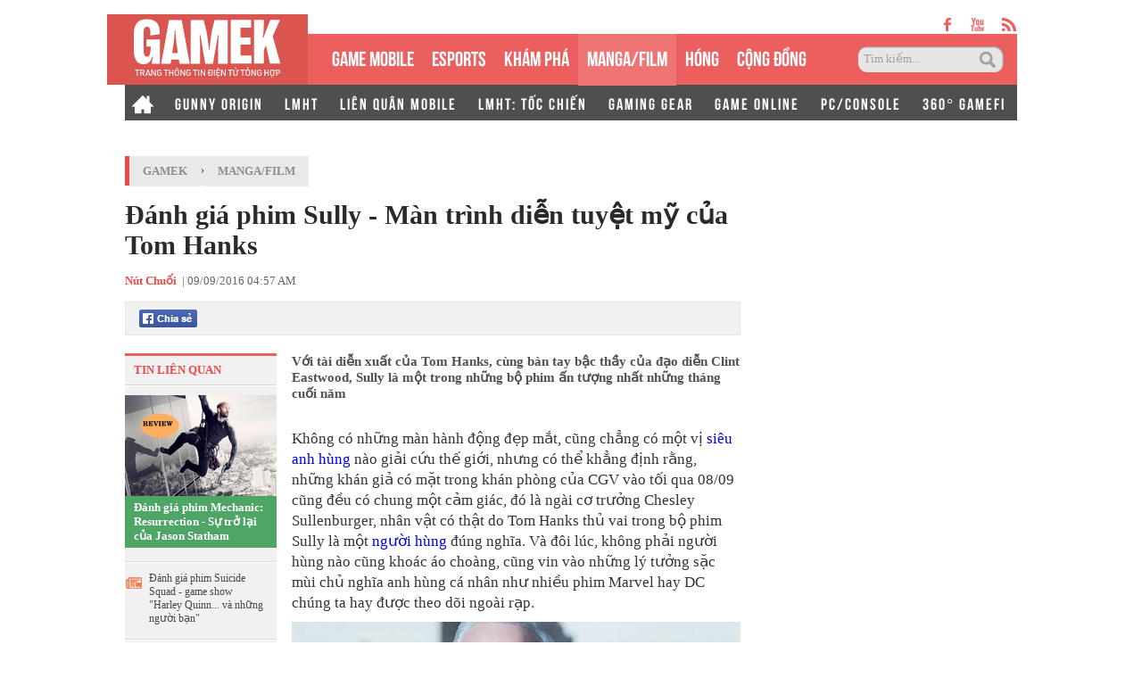

--- FILE ---
content_type: text/html; charset=utf-8
request_url: https://gamek.vn/danh-gia-phim-sully-man-trinh-dien-tuyet-my-cua-tom-hanks-20160909045812996.chn
body_size: 18755
content:
<!DOCTYPE html><html lang=vi><head><meta name=googlebot content=noarchive><meta name=robots content=index,follow,all><title>Đánh giá phim Sully - Màn trình diễn tuyệt mỹ của Tom Hanks</title><meta name=description content="Với tài diễn xuất của Tom Hanks, cùng bàn tay bậc thầy của đạo diễn Clint Eastwood, Sully là một trong những bộ phim ấn tượng nhất những tháng cuối năm"><meta name=keywords content="Sully,phim ảnh,đánh giá phim,tin mới,tin tức phim ảnh,điện ảnh,phim hành động,chuyện có thật"><meta name=news_keywords content="Sully, phim ảnh, đánh giá phim, tin mới, tin tức phim ảnh, điện ảnh, phim hành động, chuyện có thật"><meta property=og:title content="Đánh giá phim Sully - Màn trình diễn tuyệt mỹ của Tom Hanks"><meta property=og:description content="Với tài diễn xuất của Tom Hanks, cùng bàn tay bậc thầy của đạo diễn Clint Eastwood, Sully là một trong những bộ phim ấn tượng nhất những tháng cuối năm"><link rel=alternate type=application/rss+xml href=https://gamek.vn/home.rss title="Đánh giá phim Sully - Màn trình diễn tuyệt mỹ của Tom Hanks"><link rel=alternate media="only screen and(max - width: 640px)" href="https://m.gamek.vn/"><link rel=alternate media=handheld href="https://m.gamek.vn/"><meta name=author content=gamek.vn><meta name=copyright content="Công ty cổ phần Truyền Thông Việt Nam - Vccorp"><meta property=og:type content=website><meta property=og:site_name content=gamek.vn><meta property=og:rich_attachment content=true><meta property=og:url content=https://gamek.vn/news-20160909045812996.chn><meta property=og:image content=https://gamek.mediacdn.vn/zoom/600_315/2016/photo-0-1473371653889.jpg><meta property=twitter:image content=https://gamek.mediacdn.vn/zoom/600_315/2016/photo-0-1473371653889.jpg><meta property=og:image:type content=image/jpg><meta property=twitter:card content=summary_large_image><meta property=og:image:width content=600><meta property=og:image:height content=315><meta property=article:published_time content=2016-09-09T04:57:00+07:00><meta property=article:modified_time content=2016-09-09T05:02:00+07:00><link rel=canonical href=https://gamek.vn/danh-gia-phim-sully-man-trinh-dien-tuyet-my-cua-tom-hanks-20160909045812996.chn><meta property=fb:app_id content=618158328194206><script type=application/ld+json>{"@context":"http://schema.org","@type":"NewsArticle","mainEntityOfPage":{"@type":"WebPage","@id":"https://gamek.vn/danh-gia-phim-sully-man-trinh-dien-tuyet-my-cua-tom-hanks-20160909045812996.chn"},"headline":"Đ&#225;nh gi&#225; phim Sully - M&#224;n tr&#236;nh diễn tuyệt mỹ của Tom Hanks","description":"Với t&#224;i diễn xuất của Tom Hanks, c&#249;ng b&#224;n tay bậc thầy của đạo diễn Clint Eastwood, Sully l&#224; một trong những bộ phim ấn tượng nhất những th&#225;ng cuối năm","image":{"@type":"ImageObject","url":"https://gamek.mediacdn.vn/zoom/600_315/2016/photo-0-1473371653889.jpg","width":600,"height":315},"datePublished":"2016-09-09T04:57:00+07:00","dateModified":"2016-09-09T05:02:00+07:00","author":{"@type":"Person","name":"Nút Chuối"},"publisher":{"@type":"Organization","name":"gamek.vn","logo":{"@type":"ImageObject","url":"https://gamek.mediacdn.vn/web_images/gamek60.png","width":60,"height":60}}}</script><script type=application/ld+json>{"@context":"http://schema.org","@type":"BreadcrumbList","itemListElement":[{"@type":"ListItem","position":1,"item":{"@id":"https://gamek.vn","name":"Trang chủ"}},{"@type":"ListItem","position":2,"item":{"@id":"https://gamek.vn/manga-film.chn","name":"Manga/Film"}}]}</script><script type=application/ld+json>{"@context":"http://schema.org","@type":"Organization","name":"gamek.vn","url":"https://gamek.vn","logo":"https://gamek.mediacdn.vn/web_images/gamek60.png","email":"mailto:","sameAs":[],"contactPoint":[{"@type":"ContactPoint","telephone":"","contactType":"customer service"}],"address":{"@type":"PostalAddress","addressLocality":"","addressRegion":"","addressCountry":"","postalCode":"","streetAddress":""}}</script><meta http-equiv=x-dns-prefetch-control content=on><link rel=dns-prefetch href="https://static.mediacdn.vn/"><link rel=dns-prefetch href=https://gamek.mediacdn.vn><link rel=dns-prefetch href="https://videothumbs.mediacdn.vn/"><link rel=dns-prefetch href="https://videothumbs-ext.mediacdn.vn/"><meta name=google-site-verification content=NgbCFZLmDys4ULmhMD3ZJFUyEFnejG9wCKV7gLlMrco><link rel="shortcut icon" href=https://gamek.mediacdn.vn/web_images/gamek32.png type=image/x-icon><link rel=apple-touch-icon sizes=57x57 href=https://gamek.mediacdn.vn/web_images/gamek57.png><link rel=apple-touch-icon sizes=60x60 href=https://gamek.mediacdn.vn/web_images/gamek60.png><link rel=apple-touch-icon sizes=72x72 href=https://gamek.mediacdn.vn/web_images/gamek72.png><link rel=apple-touch-icon sizes=76x76 href=https://gamek.mediacdn.vn/web_images/gamek76.png><link rel=apple-touch-icon sizes=114x114 href=https://gamek.mediacdn.vn/web_images/gamek114.png><link rel=apple-touch-icon sizes=120x120 href=https://gamek.mediacdn.vn/web_images/gamek120.png><link rel=apple-touch-icon sizes=128x128 href=https://gamek.mediacdn.vn/web_images/gamek128.png><link rel=apple-touch-icon sizes=144x144 href=https://gamek.mediacdn.vn/web_images/gamek144.png><link rel=apple-touch-icon sizes=152x152 href=https://gamek.mediacdn.vn/web_images/gamek152.png><link rel=apple-touch-icon sizes=180x180 href=https://gamek.mediacdn.vn/web_images/gamek180.png><link rel=icon type=image/png href=https://gamek.mediacdn.vn/web_images/gamek32.png sizes=32x32><link rel=icon type=image/png href=https://gamek.mediacdn.vn/web_images/gamek192.png sizes=192x192><link rel=icon type=image/png href=https://gamek.mediacdn.vn/web_images/gamek96.png sizes=96x96><link rel=icon type=image/png href=https://gamek.mediacdn.vn/web_images/gamek16.png sizes=16x16><link rel=manifest href=/manifest.json><meta name=GENERATOR content=https://gamek.vn><meta charset=utf-8><meta http-equiv=refresh content=3600><meta http-equiv=audience content=General><meta http-equiv=content-language content=vi><meta name=revisit-after content="1 days"><meta name=RATING content=GENERAL><meta name=format-detection content="telephone=no"><meta name=format-detection content="address=no"><script nonce=sclotusinnline>var _ADM_Channel='%2fmanga-film%2fdetail%2f';</script><script>var DomainConfig={AjaxDomain:"https://s.gamek.vn"};</script><script>(function(w,d,s,l,i){w[l]=w[l]||[];w[l].push({'gtm.start':new Date().getTime(),event:'gtm.js'});var f=d.getElementsByTagName(s)[0],j=d.createElement(s),dl=l!='dataLayer'?'&l='+l:'';j.async=true;j.src='https://www.googletagmanager.com/gtm.js?id='+i+dl;f.parentNode.insertBefore(j,f);})(window,document,'script','dataLayer','GTM-MZ4QL46');</script><script>(function(a,b,d,c,e){a[c]=a[c]||[];a[c].push({"atm.start":(new Date).getTime(),event:"atm.js"});a=b.getElementsByTagName(d)[0];b=b.createElement(d);b.async=!0;b.src="//deqik.com/tag/corejs/"+e+".js";a.parentNode.insertBefore(b,a)})(window,document,"script","atmDataLayer","ATMJGB0YKY21R");</script><link rel=stylesheet href=https://gamek.mediacdn.vn/web_css/detail-24102022v1.min.css><style>.af-tts{width:324px}.topdetail .liketop{position:relative;z-index:1}.af-tts .audioSwitchVoicePlayer,.detail .audioSwitchVoicePlayer{overflow:visible !important}</style><style>.wfull{width:100%}</style><script>var admicroAD=admicroAD||{};admicroAD.unit=admicroAD.unit||[];(function(){var a=document.createElement("script");a.async=!0;a.type="text/javascript";a.onerror=function(){window.admerrorload=true;};a.src=("https:"==document.location.protocol?"https:":"http:")+"//media1.admicro.vn/core/admcore.js";var b=document.getElementsByTagName("script")[0];b.parentNode.insertBefore(a,b)})();</script><script>(function(){function d(b,c,e){var a=document.createElement("script");a.type="text/javascript";a.async=!0;a.src=b;2<=arguments.length&&(a.onload=c,a.onreadystatechange=function(){4!=a.readyState&&"complete"!=a.readyState||c()});a.onerror=function(){if("undefined"!=typeof e)try{e()}catch(g){}};document.getElementsByTagName("head")[0].appendChild(a)}function f(){if("undefined"==typeof window.ADMStorageFileCDN)setTimeout(function(){f()},500);else if("undefined"!=typeof window.ADMStorageFileCDN.corejs&&"undefined"!=typeof window.ADMStorageFileCDN.chkCorejs&&0==window.ADMStorageFileCDN.chkCorejs)if(window.ADMStorageFileCDN.chkCorejs=!0,"string"==typeof window.ADMStorageFileCDN.corejs)d(window.ADMStorageFileCDN.corejs);else if("undefined"!=typeof window.ADMStorageFileCDN.corejs)for(var b=0,c=window.ADMStorageFileCDN.corejs.length;b<c;b++)d(window.ADMStorageFileCDN.corejs[b])}f()})();</script><script async src=https://media1.admicro.vn/core/adm_tracking.js></script><script async src=https://static.amcdn.vn/tka/cdn.js></script><script>(function(){var img=new Image();var pt=(document.location.protocol=="https:"?"https:":"http:");img.src=pt+'//lg1.logging.admicro.vn/ftest?url='+encodeURIComponent(document.URL);var img1=new Image();img1.src=pt+'//amcdn.vn/ftest?url='+encodeURIComponent(document.URL);})();</script><script>var arrAdmZone=[];function initArrAdmZone(from){const zoneElements=document.querySelectorAll('zone[id]:not(.pushed),div[id^=admzone]:not(.pushed),div[id^=zone]:not(.pushed)');for(const zone of zoneElements){const adsId=zone.getAttribute('id');arrAdmZone.push(adsId);zone.classList.add('pushed');}
console.log('initArrAdmZone '+from,arrAdmZone);}
document.addEventListener("DOMContentLoaded",function(){initArrAdmZone("DOMContentLoaded");});(runinit=window.runinit||[]).push(function(){$(document).ajaxComplete(function(){initArrAdmZone('document ajaxComplete');});});</script><body class=detail-page><div id=form1><div id=admWrapsite data-role=page><div class="wp1000 wfull"><div class=wp1000><div class=header><div class=sharetop><a href=https://www.facebook.com/gamek.vn class=facebook target=_blank rel=nofollow></a><a href=https://www.youtube.com/channel/UCBEwTpFOP44fyi_7PbFYgXg target=_bank class=youtube></a><a href=/rss.chn class=rss></a></div><div class=menu><ul><li class=logo><a href="/" title="Kênh thông tin mới nhất về Game trong nước và thế giới"></a><li class=normal><a title="GAME MOBILE" href=/mobile-social.chn>GAME MOBILE</a><li class=normal><a title=eSPORT href=/esport.chn>eSPORTS</a><li class=normal><a title="KHÁM PHÁ" href=/kham-pha.chn>KHÁM PHÁ</a><li class="normal active"><h1><a href=/manga-film.chn>MANGA/FILM</a></h1><li class=normal><a title=HÓNG href=/hong.chn>HÓNG</a><li class=normal><a title="Cộng đồng mạng" href=/cong-dong-mang.htm>CỘNG ĐỒNG</a><li class=search><input id=searchinput type=text value="Tìm kiếm..." onfocus=HideText() onblur=ShowText() onkeypress="return BBEnterPress1(event)"> <a href=javascript:void(0) class=btsearch onclick=ValidateSearch()></a></ul></div><div class=menunews><ul class=submenu><li><a href="/" title="Home GameK"> <img src=https://gamek.mediacdn.vn/web_images/home2424.png alt="Home GameK"> </a><li><a href=/gunny-origin.htm title="Gunny Origin">GUNNY ORIGIN</a><li><a href=/lien-minh-huyen-thoai.htm title="Liên minh huyền thoại">LMHT</a><li><a href=/lien-quan-mobile.htm title="Liên Quân Mobile">LIÊN QUÂN MOBILE</a><li><a href=/toc-chien.htm title="LMHT: Tốc Chiến">LMHT: TỐC CHIẾN</a><li><a href=/gaming-gear.chn title="GAMING GEAR">GAMING GEAR</a><li><a title="GAME ONLINE" href=/game-online.chn>GAME ONLINE</a><li><a title=PC/CONSOLE href=/pc-console.chn>PC/CONSOLE</a><li><a href=/game-nft.htm title="360° GAMEFI">360° GAMEFI</a></ul><ul class=menumain><li><a href="/" title="Home GameK"> <img src=https://gamek.mediacdn.vn/web_images/home2424.png alt="Home GameK"> </a><li class=normal><a title="GAME MOBILE" href=/mobile-social.chn>GAME MOBILE</a><li class=normal><a title=eSPORT href=/esport.chn>eSPORTS</a><li class=normal><a title="KHÁM PHÁ" href=/kham-pha.chn>KHÁM PHÁ</a><li class=normal><a href=/manga-film.chn>MANGA/FILM</a><li class=normal><a href=/hong.chn>HÓNG</a><li class=normal><a href=/cong-dong-mang.htm>CỘNG ĐỒNG</a><li class=normal><a title="360° GAMEFI" href=/game-nft.htm>360° GAMEFI</a></ul></div></div><script>var mHref=document.location.pathname.split('/');(runinit=window.runinit||[]).push(function(){var newsUrlMenu=$("#hdNewsUrl").val();if(typeof(newsUrlMenu)!="undefined")
mHref=newsUrlMenu.split('/');if(document.location.pathname=='/')
$('.menu li a[href="/"]').parent().addClass('active');if(mHref[1]=='gift-code.htm')
$('.menunews li a[href="/gift-code.htm"]').parent().addClass('active');if(mHref.length>2){$('.menu li a[href^="/'+mHref[1]+'"]').parent().addClass('active');$('.menunews li a[href^="/'+mHref[1]+'"]').parent().addClass('active');}
var linkTag=window.location.href;if(linkTag.indexOf('/e3-2017.htm')>0){$('.tagfocus').addClass('active');}});</script></div><div class="wp1000 bgall"><div class=topbanner><zone id=admzone57></zone><script>admicroAD.unit.push(function(){admicroAD.show('admzone57')});</script></div></div><div class="content clearfix"><script src=https://ims.mediacdn.vn/micro/quiz/sdk/dist/play.js></script><script>(runinit=window.runinit||[]).push(function(){$('.VCSortableInPreviewMode[type=VideoStream] iframe').removeAttr('width height').css({'width':'100%',height:400});});</script><script>(runinit=window.runinit||[]).push(function(){loadJsAsync('https://static.mediacdn.vn/common/js/embedTTSv12min.js',function(){embedTTS.init({apiCheckUrlExists:'https://speech.aiservice.vn/tts/get_file',wrapper:'.af-tts',cookieName:'embedTTS',primaryColor:'#ec5f5f',newsId:'20160909045812996',distributionDate:'2016/09/09',nameSpace:'gamek',domainStorage:'https://tts.mediacdn.vn',srcAudioFormat:'{0}/{1}/{2}-{3}-{4}.{5}',ext:'m4a',defaultVoice:'nu'});});});</script><div class=adm-mainsection><div class=adm-sponsor><div class="ads-sponsor type-2 adm-hidden"><div id=admsectionlogo></div><div id=admsection1></div></div><div class="ads-sponsor type-2 adm-hidden"><div id=admsection2></div><div id=admsection3></div></div></div><div class=wp1000><div class="contentleft adm-leftsection"><div class=detail><div class=breadcumb><i></i><ol class=breadcumb_child><li><a class=category href=https://gamek.vn>GameK</a><li>›<li><a data-role=cate-name class=category href=/manga-film.chn>Manga/Film</a></ol></div><div class=topdetail><h1 data-field=title data-role=title>&#x110;&#xE1;nh gi&#xE1; phim Sully - M&#xE0;n tr&#xEC;nh di&#x1EC5;n tuy&#x1EC7;t m&#x1EF9; c&#x1EE7;a Tom Hanks</h1><p class=mgt15><span class=author>Nút Chuối</span>&nbsp; <a class=fon9 target=_blank rel=nofollow href=http://ttvn.toquoc.vn> - Theo Trí Thức Trẻ </a> | 09/09/2016 04:57 AM<div class=liketop><a class="fl mgr5" href=javascript:void(0) rel=nofollow onclick="return shareOnFacebook()"> <span class="sprite fbshare fl">&nbsp;</span><div class=fl style=display:none><div class="pluginCountButton pluginCountNum"><span rel=share-count>0</span></div><div class=pluginCountButtonNub style=float:none><s></s><i></i></div></div></a> <img class="fl img_face" src=https://gamek.mediacdn.vn/Images/btnlike.PNG alt=thích><div class="fb-like hidden" data-href=/news-20160909045812996.chn data-layout=button_count data-action=like data-size=small data-show-faces=false data-share=false></div><div class="af-tts fr"></div></div></div><div class=sidebar_wrap><div class=leftdetail><div class=tinlienquan data-boxtype=tinlienquan><p class=namebox>TIN LIÊN QUAN</div><ul class=relate-news data-marked-zoneid=gamek_detail_tinlienquan><li><a href=/danh-gia-phim-mechanic-resurrection-su-tro-lai-cua-jason-statham-20160824231955302.chn title="Đánh giá phim Mechanic: Resurrection - Sự trở lại của Jason Statham"> <img loading=lazy src=https://gamek.mediacdn.vn/zoom/170_113/2016/1-1472194130870.jpg alt="Đánh giá phim Mechanic: Resurrection - Sự trở lại của Jason Statham" width=170 height=113> </a><p><a data-linktype=newsdetail data-id=20160824231955302 class=top href=/danh-gia-phim-mechanic-resurrection-su-tro-lai-cua-jason-statham-20160824231955302.chn title="Đánh giá phim Mechanic: Resurrection - Sự trở lại của Jason Statham">&#x110;&#xE1;nh gi&#xE1; phim Mechanic: Resurrection - S&#x1EF1; tr&#x1EDF; l&#x1EA1;i c&#x1EE7;a Jason Statham</a><li><p><span></span> <a data-linktype=newsdetail data-id=20160805132744528 href=/danh-gia-phim-suicide-squad-game-show-harley-quinn-va-nhung-nguoi-ban-20160805132744528.chn title="Đánh giá phim Suicide Squad - game show &#34;Harley Quinn... và những người bạn&#34;">&#x110;&#xE1;nh gi&#xE1; phim Suicide Squad - game show &quot;Harley Quinn... v&#xE0; nh&#x1EEF;ng ng&#x1B0;&#x1EDD;i b&#x1EA1;n&quot;</a><li><p><span></span> <a data-linktype=newsdetail data-id=20160727152858225 href=/danh-gia-phim-jason-bourne-hanh-dong-kich-tinh-chan-thuc-den-tung-chi-tiet-20160727152858225.chn title="Đánh giá phim Jason Bourne - Hành động kịch tính, chân thực đến từng chi tiết">&#x110;&#xE1;nh gi&#xE1; phim Jason Bourne - H&#xE0;nh &#x111;&#x1ED9;ng k&#x1ECB;ch t&#xED;nh, ch&#xE2;n th&#x1EF1;c &#x111;&#x1EBF;n t&#x1EEB;ng chi ti&#x1EBF;t</a></ul><div id=loadboxTinDangDoc></div></div></div><div class=rightdetail><h2 data-field=sapo data-role=sapo>V&#x1EDB;i t&#xE0;i di&#x1EC5;n xu&#x1EA5;t c&#x1EE7;a Tom Hanks, c&#xF9;ng b&#xE0;n tay b&#x1EAD;c th&#x1EA7;y c&#x1EE7;a &#x111;&#x1EA1;o di&#x1EC5;n Clint Eastwood, Sully l&#xE0; m&#x1ED9;t trong nh&#x1EEF;ng b&#x1ED9; phim &#x1EA5;n t&#x1B0;&#x1EE3;ng nh&#x1EA5;t nh&#x1EEF;ng th&#xE1;ng cu&#x1ED1;i n&#x103;m</h2><zone id=admzonek9yy7w7l></zone><script>admicroAD.unit.push(function(){admicroAD.show('admzonek9yy7w7l')});</script><div data-check-position=gamek_detail_position_start></div><div class="rightdetail_content detailsmallcontent" data-field=body data-role=content><p>Không có những màn hành động đẹp mắt, cũng chẳng có một vị <a draggable=false href=https://gamek.vn/sieu-anh-hung.htm target=_blank title="siêu anh hùng">siêu anh hùng</a> nào giải cứu thế giới, nhưng có thể khẳng định rằng, những khán giả có mặt trong khán phòng của CGV vào tối qua 08/09 cũng đều có chung một cảm giác, đó là ngài cơ trưởng Chesley Sullenburger, nhân vật có thật do Tom Hanks thủ vai trong bộ phim Sully là một <a draggable=false href=https://gamek.vn/nguoi-hung.htm target=_blank title="người hùng">người hùng</a> đúng nghĩa. Và đôi lúc, không phải người hùng nào cũng khoác áo choàng, cũng vin vào những lý tưởng sặc mùi chủ nghĩa anh hùng cá nhân như nhiều phim Marvel hay DC chúng ta hay được theo dõi ngoài rạp.<div class=VCSortableInPreviewMode type=Photo><div><img alt="" id=img_b89f82e0-760e-11e6-b939-01b8b69b7923 photoid=b89f82e0-760e-11e6-b939-01b8b69b7923 src=https://genk.mediacdn.vn/k:2016/photo-0-1473371624523/danhgiaphimsullymantrinhdientuyetmycuatomhanks.jpg rel=https://genk.mediacdn.vn/2016/photo-0-1473371624523.jpg type=photo h=720 w=1280></div><div class=PhotoCMS_Caption></div></div><p><strong>Trong Sully, nhân vật chính trở thành người hùng, lý do không gì khác hơn ngoài hai từ: Trách nhiệm.</strong><p>Vào ngày 15/01/2009, chuyến bay mang số hiệu 1549 của US Airways chỉ 2 phút sau khi cất cánh đã bay vào một đàn ngỗng trời di cư. Những chú ngỗng lao thẳng vào động cơ <a draggable=false href=https://gamek.vn/may-bay.htm target=_blank title="máy bay">máy bay</a>, gây tổn thất nặng nề và làm hỏng cả hai động cơ của chiếc Airbus A320. Chỉ chưa đầy 3 phút sau, chiếc máy bay bị hỏng đáp xuống dòng sông Hudson với vận tốc 240 km/h. Và bằng một phép màu nào đó, cộng với lòng quả cảm và kinh nghiệm 40 năm lái máy bay, ngài cơ trưởng đã cứu sống toàn bộ 155 hành khách, 3 tiếp viên và cả ông lẫn cơ phó Jeffrey Skiles.<p>Ngay lập tức, báo chí và truyền hình biến Sully trở thành một vị anh hùng. Cả New York ngưỡng mộ và biết ơn ông. Nhưng sự chú ý và nổi tiếng rất nhanh chóng biến thành nỗi sợ hãi, mệt mỏi và căng thẳng, khi nhà chức trách vào cuộc tìm ra lý do vì sao Sully đâm máy bay xuống sông trong khi mọi phép tính đều chỉ ra một điều rằng, ông có thể quay về cả sân bay LaGuardia lẫn Teterboro một cách an toàn thay vì phá nát cả chiếc máy bay triệu Đô như những gì đã diễn ra.<div class=VCSortableInPreviewMode type=Photo><div><img alt="" id=img_c19891c0-760e-11e6-b939-01b8b69b7923 photoid=c19891c0-760e-11e6-b939-01b8b69b7923 src=https://genk.mediacdn.vn/k:2016/photo-0-1473371638203/danhgiaphimsullymantrinhdientuyetmycuatomhanks.jpg rel=https://genk.mediacdn.vn/2016/photo-0-1473371638203.jpg type=photo h=343 w=656></div><div class=PhotoCMS_Caption></div></div><p>Sully là một bộ phim dựa trên câu chuyện có thật, và thực tế mà nói, điểm cộng đầu tiên của bộ phim chính là qua bàn tay của Clint Eastwood, những sự kiện của phim diễn ra rất sát với những gì được mô tả và công bố 7 năm về trước, từ sự cố trên không cho tới cuộc điều trần của cơ quan an ninh hàng không, tất cả được tái hiện với chất lượng cực kỳ kịch tính, chẳng kém cạnh gì những phim hành động hay đấu trí chất lượng cả.<p>Bản thân nhà đạo diễn 86 tuổi cũng chẳng xa lạ gì với những tác phẩm biography drama, những thiên tiểu sử dựa trên sự kiện có thật. Trước đây ông đã từng đạo diễn cho những tác phẩm từ J.Edgar, Invictus, Jersey Boys hay nổi bật trong năm 2014 là American Sniper, dù có nhiều tranh cãi nhưng đều được đón nhận nồng nhiệt, với 6 đề cử Oscar năm 2015.<div class=VCSortableInPreviewMode type=Photo><div><img alt="" id=img_ca1348e0-760e-11e6-b939-01b8b69b7923 photoid=ca1348e0-760e-11e6-b939-01b8b69b7923 src=https://genk.mediacdn.vn/k:2016/photo-0-1473371653889/danhgiaphimsullymantrinhdientuyetmycuatomhanks.jpg rel=https://genk.mediacdn.vn/2016/photo-0-1473371653889.jpg type=photo h=386 w=650></div><div class=PhotoCMS_Caption></div></div><p>Và với ngần đó kinh nghiệm, những thước phim của Sully đều tương đối mãn nhãn cho một thể loại phim tưởng chừng lê thê, mệt mỏi và buồn ngủ. Người xem cảm nhận được sức nặng ngàn cân treo sợi tóc của chiếc máy bay không còn sức mạnh, không còn động cơ, cứ trôi trên bầu trời với chút sức tàn cuối cùng trước khi lao xuống dòng sông lạnh giá.<p>Họ cảm nhận được sức ép mà Sully phải chịu khi phải đối mặt với quyết định mà ông đưa ra chỉ trong chưa đầy 3 phút đồng hồ cuộc đời, quyết định có thể ảnh hưởng tới cả sự nghiệp 40 năm ròng rã của mình. Họ cảm nhận được cả cảm giác khi đứng trước những lựa chọn và những tính toán để cứu mạng 155 con người, khi chỉ một giây sơ sảy, mọi chuyện sẽ chấm dứt với một thảm họa kinh hoàng.<div class=VCSortableInPreviewMode type=Photo><div><img alt="" id=img_d0c37930-760e-11e6-b939-01b8b69b7923 photoid=d0c37930-760e-11e6-b939-01b8b69b7923 src=https://genk.mediacdn.vn/k:2016/photo-0-1473371665294/danhgiaphimsullymantrinhdientuyetmycuatomhanks.jpg rel=https://genk.mediacdn.vn/2016/photo-0-1473371665294.jpg type=photo h=720 w=1280></div><div class=PhotoCMS_Caption></div></div><p>Rồi khi nói tới trải nghiệm của khán giả trong bộ phim, chúng ta lại phải nói tới Tom Hanks. Hai bộ phim dựa trên sự kiện có thật gần đây nhất của Tom Hanks đều là những tác phẩm nơi khả năng diễn xuất bậc thầy của ông tỏa sáng. Đó là Saving Mr. Banks, nơi Hanks thủ vai Walt Disney huyền thoại, và Bridge of Spies, nơi nhiệm vụ và tình người chỉ bị chia cách bởi một ranh giới mong manh.<p>Đến Sully, tài năng của Tom Hanks lại được thể hiện. Với giọng nói trầm khàn, ông lại thể hiện được chân dung một phi công bậc thầy, không hề nao núng trước mọi thử thách, nhưng lại thấy mệt mỏi và sợ hãi khi mọi thứ, từ cuộc điều tra, cho tới báo giới cứ bủa vậy. Ông sợ bị chỉ trích vì hành động của mình, sợ bị chính những người đang ngưỡng mộ ông nhận ra...<div class=VCSortableInPreviewMode type=Photo><div><img alt="" id=img_d8e7fa00-760e-11e6-b939-01b8b69b7923 photoid=d8e7fa00-760e-11e6-b939-01b8b69b7923 src=https://genk.mediacdn.vn/k:2016/photo-0-1473371678945/danhgiaphimsullymantrinhdientuyetmycuatomhanks.jpg rel=https://genk.mediacdn.vn/2016/photo-0-1473371678945.jpg type=photo h=423 w=634></div><div class=PhotoCMS_Caption></div></div><p>Phim không hoàn hảo, nhưng chính diễn xuất của Tom Hanks đã khiến Sully trở nên vô cùng ấn tượng trong mắt người xem. Cùng với đó là Aaron Eckhart vai cơ phó Jeff Skiles, và Laura Linney trong vai bà vợ của ngài cơ trưởng. Một người cố gắng bảo vệ quyết định của đồng nghiệp, người ngồi cùng ông trong buồng lái vào ngày định mệnh ấy, người còn lại thì mệt mỏi, lo sợ trước những điều xảy đến sau sự cố, bất chấp việc chồng mình đã sống sót mà không có thương tích nào đáng kể.<p>Đáng kể nhất là Aaron Eckhart. Anh đã lột xác từ hình tượng một diễn viên đóng phim hành động sang một cơ phó cũng chấn động sau sự cố, nhưng cùng với đó vẫn phải giữ được sự bình thản trước cuộc điều trần về những gì đã xảy ra. Một nhân vật có chiều sâu, nhưng tiếc một nỗi là bị vai diễn của Tom Hanks làm lu mờ.<p>Trong khi đó, thứ khiến khán giả đến rạp thưởng thức bộ phim chính là những gì xảy ra bên trong chiếc máy bay A320 mang số hiệu 1549. Dựa vào cách kể chuyện phi tuyến tính, sự cố được lấy làm trung tâm của bộ phim được khắc họa rõ nét, ấn tượng và nghẹt thở đến từng tích tắc.<div class=VCSortableInPreviewMode type=Photo><div><img alt="" id=img_0b9eead0-760f-11e6-b939-01b8b69b7923 photoid=0b9eead0-760f-11e6-b939-01b8b69b7923 src=https://genk.mediacdn.vn/k:2016/photo-0-1473371761459/danhgiaphimsullymantrinhdientuyetmycuatomhanks.jpg rel=https://genk.mediacdn.vn/2016/photo-0-1473371761459.jpg type=photo h=1080 w=1920></div><div class=PhotoCMS_Caption></div></div><p>Tổng kết lại, bất chấp một vài hạt sạn nho nhỏ trong phim, như nhạc nền của phim có cảm giác gượng ép cố gắng đánh vào cảm xúc người xem, hay mạch phim chắc chắn sẽ không chiều chuộng những fan của thể loại thriller, nhưng Sully là một drama tuyệt hay mà sẽ thật phí nếu bạn không bỏ 90 phút thưởng thức ngoài rạp.<p>Sully sẽ chính thức khởi chiếu vào ngày hôm nay, 09/09 tại các cụm rạp trên toàn quốc.<div class="VCSortableInPreviewMode link-content-footer" type=link-content-footer><a draggable=false href=https://gamek.vn/lich-phim-chieu-rap-thang-9-co-truong-sully-snowden-tieu-doi-co-bay-mai-am-la-ky-20160902184130972.chn type=2>Lịch phim chiếu rạp tháng 9: Cơ trưởng Sully, Snowden, Tiểu đội cò bay, Mái ấm lạ kỳ</a></div><zone id=admzonekj8f6sxi></zone><script>admicroAD.unit.push(function(){admicroAD.show('admzonekj8f6sxi')});</script><div class="link-source-wrapper is-web clearfix mb20" id=urlSourceGamek style=display:none><a class=link-source-name title="Theo Trí Thức Trẻ" rel=nofollow href=javascript:void(0)> Theo <span class=link-source-text-name>Tr&#xED; Th&#x1EE9;c Tr&#x1EBB;</span> <span class=btn-copy-link-source2> <svg width=10 height=10 viewBox="0 0 10 10" fill=none xmlns=http://www.w3.org/2000/svg><path fill-rule=evenodd clip-rule=evenodd d="M2.5 2.08333C2.38949 2.08333 2.28351 2.12723 2.20537 2.20537C2.12723 2.28351 2.08333 2.38949 2.08333 2.5V8.33333C2.08333 8.44384 2.12723 8.54982 2.20537 8.62796C2.28351 8.7061 2.38949 8.75 2.5 8.75H7.5C7.61051 8.75 7.71649 8.7061 7.79463 8.62796C7.87277 8.54982 7.91667 8.44384 7.91667 8.33333V2.5C7.91667 2.38949 7.87277 2.28351 7.79463 2.20537C7.71649 2.12723 7.61051 2.08333 7.5 2.08333H6.66667C6.43655 2.08333 6.25 1.89679 6.25 1.66667C6.25 1.43655 6.43655 1.25 6.66667 1.25H7.5C7.83152 1.25 8.14946 1.3817 8.38388 1.61612C8.6183 1.85054 8.75 2.16848 8.75 2.5V8.33333C8.75 8.66485 8.6183 8.9828 8.38388 9.21722C8.14946 9.45164 7.83152 9.58333 7.5 9.58333H2.5C2.16848 9.58333 1.85054 9.45164 1.61612 9.21722C1.3817 8.9828 1.25 8.66485 1.25 8.33333V2.5C1.25 2.16848 1.3817 1.85054 1.61612 1.61612C1.85054 1.3817 2.16848 1.25 2.5 1.25H3.33333C3.56345 1.25 3.75 1.43655 3.75 1.66667C3.75 1.89679 3.56345 2.08333 3.33333 2.08333H2.5Z" fill=#aaa></path><path fill-rule=evenodd clip-rule=evenodd d="M2.91666 1.25C2.91666 0.789762 3.28976 0.416667 3.75 0.416667H6.25C6.71023 0.416667 7.08333 0.789762 7.08333 1.25V2.08333C7.08333 2.54357 6.71023 2.91667 6.25 2.91667H3.75C3.28976 2.91667 2.91666 2.54357 2.91666 2.08333V1.25ZM6.25 1.25H3.75V2.08333H6.25V1.25Z" fill=#aaa></path></svg> <i>Copy link</i> </span> </a><div class=link-source-detail><div class=sourcelinktop><span class=link-source-detail-title>Link bài gốc</span> <span class="btn-copy-link-source disable" data-link=""> <svg width=10 height=10 viewBox="0 0 10 10" fill=none xmlns=http://www.w3.org/2000/svg><path fill-rule=evenodd clip-rule=evenodd d="M2.5 2.08333C2.38949 2.08333 2.28351 2.12723 2.20537 2.20537C2.12723 2.28351 2.08333 2.38949 2.08333 2.5V8.33333C2.08333 8.44384 2.12723 8.54982 2.20537 8.62796C2.28351 8.7061 2.38949 8.75 2.5 8.75H7.5C7.61051 8.75 7.71649 8.7061 7.79463 8.62796C7.87277 8.54982 7.91667 8.44384 7.91667 8.33333V2.5C7.91667 2.38949 7.87277 2.28351 7.79463 2.20537C7.71649 2.12723 7.61051 2.08333 7.5 2.08333H6.66667C6.43655 2.08333 6.25 1.89679 6.25 1.66667C6.25 1.43655 6.43655 1.25 6.66667 1.25H7.5C7.83152 1.25 8.14946 1.3817 8.38388 1.61612C8.6183 1.85054 8.75 2.16848 8.75 2.5V8.33333C8.75 8.66485 8.6183 8.9828 8.38388 9.21722C8.14946 9.45164 7.83152 9.58333 7.5 9.58333H2.5C2.16848 9.58333 1.85054 9.45164 1.61612 9.21722C1.3817 8.9828 1.25 8.66485 1.25 8.33333V2.5C1.25 2.16848 1.3817 1.85054 1.61612 1.61612C1.85054 1.3817 2.16848 1.25 2.5 1.25H3.33333C3.56345 1.25 3.75 1.43655 3.75 1.66667C3.75 1.89679 3.56345 2.08333 3.33333 2.08333H2.5Z" fill=white></path><path fill-rule=evenodd clip-rule=evenodd d="M2.91666 1.25C2.91666 0.789762 3.28976 0.416667 3.75 0.416667H6.25C6.71023 0.416667 7.08333 0.789762 7.08333 1.25V2.08333C7.08333 2.54357 6.71023 2.91667 6.25 2.91667H3.75C3.28976 2.91667 2.91666 2.54357 2.91666 2.08333V1.25ZM6.25 1.25H3.75V2.08333H6.25V1.25Z" fill=white></path></svg> <i>Lấy link</i> </span></div><a class=link-source-full rel=nofollow href=javascript:void(0)> </a><div class=arrow-down></div></div></div><script>(runinit=window.runinit||[]).push(function(){$(document).ready(function(){var sourceUrl="";var ogId='7';if(sourceUrl==''){if(ogId>0)
getOrgUrl($('#hdNewsId').val(),10,'#urlSourceGamek','09/09/2016 04:57:00',ogId,"&#x110;&#xE1;nh gi&#xE1; phim Sully - M&#xE0;n tr&#xEC;nh di&#x1EC5;n tuy&#x1EC7;t m&#x1EF9; c&#x1EE7;a Tom Hanks");}else
$('.link-source-wrapper').show();if($(".link-source-wrapper").length>0){var distributionDateSource="";if(distributionDateSource){$(".link-source-name").append(`<span class="time-source-detail">${distributionDateSource} (GMT +7)</span>`)}}
$('#urlSourceGamek').on('mouseup','.link-source-full',function(){if($(this).hasClass('active')){$('#urlSourceGamek .btn-copy-link-source').addClass('disable');$(this).removeClass('active');}else{$('#urlSourceGamek .btn-copy-link-source').removeClass('disable');$(this).addClass('active');}});$('#urlSourceGamek .btn-copy-link-source').on('click',function(){if($(this).hasClass('disable'))
return false;var str=$(this).attr('data-link');if(str!=''){copyStringToClipboard(str);$(this).find('i').text('Link đã copy!');setTimeout(function(){$('.btn-copy-link-source').find('i').text('Lấy link');},3000);}});$('.btn-copy-link-source2').on('click',function(e){if(!$('.link-source-wrapper .link-source-detail').hasClass('show'))
$('.link-source-wrapper .link-source-detail').addClass('show').show();else{$('.link-source-wrapper .link-source-detail').removeClass('show').hide();}
setTimeout(function(){$('.link-source-wrapper .link-source-detail').removeClass('show').hide();},12000);});});});</script><style>.link-source-name{text-align:left;width:100%;padding:10px 15px}.time-source-detail{float:right;color:#888888 !important;font-size:12px;font-weight:400}span.btn-copy-link-source2 svg path{fill:#333333}.link-source-name .btn-copy-link-source2{margin-left:12px !important;font-size:12px}.link-source-wrapper:hover .link-source-detail{display:none}.link-source-name .btn-copy-link-source2{display:block;color:#333;margin-left:20px}span.btn-copy-link-source2 svg{position:relative;top:1px}.btn-copy-link-source2{display:block;color:rgba(255,255,255,0.8);margin-left:20px;font:normal 10px/11px Arial;cursor:pointer;float:right}.btn-copy-link-source{display:block;color:rgba(255,255,255,0.8);margin-left:20px;font:normal 10px/11px Arial;cursor:pointer;float:right;border:1px solid rgba(255,255,255,0.8);border-radius:4px;padding:1px 6px;top:-2px;position:relative}a.link-source-full{border:1px solid #fff;padding:2px 6px;border-radius:6px;text-align:left}.btn-copy-link-source.disable{opacity:0.3}a.link-source-full.active{background:#aaa}</style><zone id=admzonek1fsdv6o></zone><script>admicroAD.unit.push(function(){admicroAD.show('admzonek1fsdv6o')});</script><div data-check-position=gamek_detail_position_end></div><div id=gate_game_vote></div></div></div><input runat=server id=hidCatId type=hidden value=0> <input runat=server id=hidPublishDate type=hidden value="09/09/2016 04:57:00"> <input runat=server id=hdGameId type=hidden value=178226><script>var isLoginReload=1;(runinit=window.runinit||[]).push(function(){SmartPhoneEmbed('.detail');function htmlToElement(html){var template=document.createElement('template');template.innerHTML=html;return template.content.firstChild;}
function chenADS(){var zonemiddle='<div id="admzone508553" class="wp100 mt-10"></div>';var content=$('.contentleft').find('.rightdetail_content');if(content.length>0){var childNodes=content[0].childNodes;for(i=0;i<childNodes.length;i++){var childNode=childNodes[i];var isPhotoOrVideo=false;if(childNode.nodeName.toLowerCase()=='div'){var type=$(childNode).attr('type')+'';if(type.toLowerCase()=='photo'||type.toLowerCase()=='videostream'){isPhotoOrVideo=true;}}
try{if((i>=childNodes.length/2-1)&&(i<childNodes.length/2)&&!isPhotoOrVideo){if(i<=childNodes.length-3){childNode.before(htmlToElement(zonemiddle));admicroAD.unit.push(function(){admicroAD.show('admzone508553')});}
break;}}
catch(e){}}}}
chenADS();});</script><div class=rightdetail id=ShareDetail><div class=social><a class="fl mgr5" href=javascript:void(0) rel=nofollow onclick="return shareOnFacebook()"> <span class="sprite fbshare fl"></span><div class=fl style=display:none><div class="pluginCountButton pluginCountNum"><span rel=share-count>0</span></div><div class=pluginCountButtonNub style=float:none><s></s><i></i></div></div></a> <img class="fl img_face" src=https://gamek.mediacdn.vn/Images/btnlike.PNG alt=thích><div class="fb-like hidden" data-href=/news-20160909045812996.chn data-layout=button_count data-action=like data-size=small data-show-faces=false data-share=false></div><div class=fr><zone id=admzone13159></zone><script>admicroAD.unit.push(function(){admicroAD.show('admzone13159')});</script></div></div><div class="tagnew mgt10" data-marked-zoneid=gamek_detail_tag><b>Xem thêm:</b><h3><a href=/sully.htm title=Sully>Sully</a></h3><h3><a href=/phim-anh.htm title="phim ảnh">phim &#x1EA3;nh</a></h3><h3><a href=/danh-gia-phim.htm title="đánh giá phim">&#x111;&#xE1;nh gi&#xE1; phim</a></h3><h3><a href=/tin-moi.htm title="tin mới">tin m&#x1EDB;i</a></h3><h3><a href=/tin-tuc-phim-anh.htm title="tin tức phim ảnh">tin t&#x1EE9;c phim &#x1EA3;nh</a></h3><h3><a href=/dien-anh.htm title="điện ảnh">&#x111;i&#x1EC7;n &#x1EA3;nh</a></h3><h3><a href=/phim-hanh-dong.htm title="phim hành động">phim h&#xE0;nh &#x111;&#x1ED9;ng</a></h3><h3><a href=/chuyen-co-that.htm title="chuyện có thật">chuy&#x1EC7;n c&#xF3; th&#x1EAD;t</a></h3></div><script>var tagparam=["sully","phim-anh","danh-gia-phim","tin-moi","tin-tuc-phim-anh","dien-anh","phim-hanh-dong","chuyen-co-that"];</script><div class="social-share fl"><a href=https://www.facebook.com/gamek.vn target=_blank title="Kết bạn với Gamek trên Facebook" rel=nofollow> <span class="sprite logoGamekfb"></span> </a><div class=fb-like data-href=https://www.facebook.com/gamek.vn data-send=false data-width=410 data-show-faces=true></div></div></div></div><div class="adscenter clearfix"><zone id=admzone7480></zone><script>admicroAD.unit.push(function(){admicroAD.show('admzone7480')});</script></div><div class="ads-sponsor type-2 adm-hidden"><div id=admsection5></div></div><div id=loadboxSameZone></div><div id=adm_sponsor_footer1></div><div id=DetailStreamBottom class="newsupdate clearfix mgt10"><ul id=fistUpload1></ul></div><div class="per100 fl mgt10 relative"><div id=paging class=clearfix><a class=load_more href=javascript:void(0)>Xem thêm </a></div></div></div><div class="contentright adm-rightsection"><div id=admsection8></div><div id=mingid_comments_rightbar></div><div><zone id=admzone24381></zone><script>admicroAD.unit.push(function(){admicroAD.show('admzone24381')});</script></div><div><zone id=admzone59></zone><script>admicroAD.unit.push(function(){admicroAD.show('admzone59')});</script><zone id=admzone498></zone><script>admicroAD.unit.push(function(){admicroAD.show('admzone498')});</script></div><div><zone id=admzone60></zone><script>admicroAD.unit.push(function(){admicroAD.show('admzone60')});</script><zone id=admzone962></zone><script>admicroAD.unit.push(function(){admicroAD.show('admzone962')});</script></div><div><zone id=admzone360></zone><script>admicroAD.unit.push(function(){admicroAD.show('admzone360')});</script></div></div><div id=popup-detail-bg><div id=popup-detail-wrap><div id=popup-detail-left><div class=popup-detail-content><img alt="" src=""> <a title=Previous href=javascript:void(0) class=prev><i></i></a> <a title=Next href=javascript:void(0) class=next><i></i></a> <a class=move href=javascript:void(0)></a> <a class=zoom href=javascript:void(0)></a></div><div class=popup-slide><ul></ul></div></div><div id=popup-detail-right><div class=popup-detail-right-box><div class="popup-wrap-right fl"><div class=popup-detail-right-top><h2></h2><p></div><div class=adM><div id=_admLightBox66></div><script language=javascript>var _admZone=66;function admDrawIframe(){var a=document.createElement("script");a.type="text/javascript";a.async=!0;a.src="https://media1.admicro.vn/core/admlightbox.js";var b=document.getElementsByTagName("script")[0];b.parentNode.insertBefore(a,b)};</script></div><div id=mingid_comments_content_popup></div></div></div></div><a id=popup-detail-close onclick=photoDetail.closePopup()></a></div></div></div></div><script async src=https://static.contineljs.com/js_boxapp/tagsponsorz_40406.js></script><script>var _ADM_bkid='';(runinit=window.runinit||[]).push(function(){loadJsAsync('https://ims.mediacdn.vn/micro/widget/dist/plugins/quiz-embed.js',function(){if($(".VCSortableInPreviewMode[type=quiz]").length>0){$(function(){loadQuizIms();});}});});</script><div id=fb-root></div></div><div class=clearboth id=admStickyFooter></div></div><script async src=https://static.mediacdn.vn/common/js/configsiteinfo.v1.min.js></script><div class="footer fl"><div class=bottom_menu><div class=wp980-mauto><ul><li><a title="TRANG CHỦ" href="/">TRANG CHỦ</a><li><a title="GAME ONLINE" href=/game-online.chn>GAME ONLINE</a><li><a title="THỊ TRƯỜNG" href=/thi-truong.chn>THỊ TRƯỜNG</a><li><a title="PC CONSOLE" href=/pc-console.chn>PC CONSOLE</a><li><a title=eSPORT href=/esport.chn>eSPORTS</a><li><a title="GAME MOBILE" href=/mobile-social.chn>GAME MOBILE</a><li><a title="RSS GameK" href=/rss.chn>RSS</a></ul></div></div><div class=info style=height:230px><div class=wp980-mauto><div class=left_info><a rel=nofollow href=http://www.vccorp.vn title="Công ty Cổ phần VCCorp" target=_blank> <img src=https://vccorp.mediacdn.vn/vccorp-s.png alt="Công ty cổ phần VCCorp" class=mb10> </a><p><br> © Copyright 2007 - 2025 – <b>Công ty Cổ phần VCCorp</b><br> Tầng 17, 19, 20, 21 Toà nhà Center Building - Hapulico Complex, Số 01, phố Nguyễn Huy Tưởng, phường Thanh Xuân, thành phố Hà Nội.<br> Giấy phép thiết lập trang thông tin điện tử tổng hợp trên internet số 3634/GP-TTĐT do Sở <br> Thông tin và Truyền thông TP Hà Nội cấp ngày 06/09/2017</div><div class=center_info><h3>GameK:</h3><p><b>TRỤ SỞ HÀ NỘI: </b>Tầng 22, Tòa nhà Center Building, Hapulico Complex, Số 01, phố Nguyễn Huy Tưởng, phường Thanh Xuân, thành phố Hà Nội. <br>Điện thoại: 024 7309 5555 <br> Email: <a href=mailto:info@gamek.vn rel=nofollow>info@gamek.vn</a> <br>Chịu trách nhiệm quản lý nội dung: Bà Nguyễn Bích Minh <br><b>VPĐD tại TP.HCM: </b>Tầng 4 Tòa nhà 123, 127 Võ Văn Tần, phường 6, quận 3, TP. Hồ Chí Minh</div><div class=right_info><p><span class=lienhequangcaofooter>Liên hệ quảng cáo:</span> <span class=lienhequangcaofooterAdmicro>Admicro</span> <br>Hotline hỗ trợ quảng cáo: <span id=phonenumber_footer></span> <br>Email: giaitrixahoi@admicro.vn <br><strong>Hỗ trợ & CSKH: Admicro</strong> <br>Address: Tầng 20, Tòa nhà Center Building - Hapulico Complex, Số 01, phố Nguyễn Huy Tưởng, phường Thanh Xuân, thành phố Hà Nội.<p><a href=/chinh-sach-bao-mat.chn style=text-decoration:underline;color:#ccc>Chính sách bảo mật</a></p><a rel=nofollow href=https://www.messenger.com/t/152595292913 title="Xem chi tiết" target=_blank class=btn-messenger-lightbox> <span class=messenger-icon> <svg width=12 height=12 viewBox="0 0 12 12"><path d="M2.185,12.001 C2.522,11.817 2.845,11.639 3.154,11.468 C3.463,11.298 3.772,11.134 4.081,10.977 C4.147,10.940 4.226,10.914 4.320,10.900 C4.414,10.887 4.503,10.889 4.587,10.907 C5.261,11.046 5.926,11.085 6.582,11.025 C7.237,10.965 7.884,10.801 8.521,10.533 C9.410,10.155 10.136,9.626 10.698,8.948 C11.260,8.269 11.640,7.533 11.836,6.739 C12.033,5.945 12.033,5.132 11.836,4.301 C11.640,3.470 11.223,2.709 10.586,2.016 C10.155,1.545 9.694,1.157 9.202,0.853 C8.710,0.548 8.195,0.324 7.657,0.181 C7.118,0.038 6.561,-0.024 5.985,-0.006 C5.409,0.013 4.812,0.110 4.194,0.285 C3.669,0.433 3.184,0.629 2.740,0.873 C2.295,1.118 1.901,1.411 1.559,1.753 C1.217,2.095 0.927,2.485 0.688,2.923 C0.450,3.362 0.269,3.849 0.148,4.384 C0.026,4.920 -0.021,5.428 0.007,5.908 C0.035,6.388 0.129,6.847 0.288,7.286 C0.447,7.724 0.674,8.142 0.969,8.539 C1.264,8.936 1.613,9.315 2.016,9.675 C2.063,9.712 2.103,9.767 2.135,9.841 C2.168,9.915 2.185,9.979 2.185,10.035 C2.194,10.358 2.196,10.679 2.192,10.997 C2.187,11.316 2.185,11.651 2.185,12.001 L2.185,12.001 ZM5.304,4.107 C5.585,4.357 5.861,4.604 6.132,4.848 C6.404,5.093 6.685,5.345 6.975,5.603 C7.415,5.363 7.865,5.118 8.324,4.869 C8.783,4.620 9.246,4.370 9.715,4.121 C9.724,4.130 9.731,4.137 9.736,4.142 C9.741,4.147 9.748,4.154 9.757,4.163 C9.495,4.440 9.235,4.712 8.977,4.980 C8.720,5.248 8.462,5.518 8.205,5.790 C7.947,6.062 7.689,6.330 7.432,6.593 C7.174,6.856 6.919,7.122 6.666,7.390 C6.395,7.140 6.121,6.891 5.844,6.642 C5.568,6.392 5.285,6.143 4.994,5.894 C4.554,6.134 4.102,6.379 3.639,6.628 C3.175,6.877 2.709,7.131 2.241,7.390 C2.241,7.381 2.231,7.367 2.213,7.348 C2.475,7.071 2.735,6.796 2.992,6.524 C3.250,6.252 3.507,5.979 3.765,5.707 C4.023,5.435 4.280,5.165 4.538,4.897 C4.795,4.629 5.051,4.366 5.304,4.107 L5.304,4.107 L5.304,4.107 Z" fill=#fff></path></svg> </span>Chat với tư vấn viên </a></div></div></div></div><div id=back-to-top></div></div></div><input type=hidden name=hdGetNewsFromCD id=hdGetNewsFromCD value=20160909045812996> <input type=hidden name=GetTypeNews id=GetTypeNews value=0> <input type=hidden name=hfPostId id=hfPostId value=20160909045812996> <input type=hidden name=hdTitle id=hdTitle value="Đánh giá phim Sully - Màn trình diễn tuyệt mỹ của Tom Hanks"> <input type=hidden name=hdCatId id=hdCatId value=178226> <input type=hidden name=hdCatName id=hdCatName value=Manga/Film> <input type=hidden name=hdNewsUrl id=hdNewsUrl value=/danh-gia-phim-sully-man-trinh-dien-tuyet-my-cua-tom-hanks-20160909045812996.chn> <input type=hidden name=hdParentUrl id=hdParentUrl> <input type=hidden name=hdZoneUrl id=hdZoneUrl value=manga-film> <input type=hidden name=hdZoneId id=hdZoneId value=178226> <input type=hidden name=hdNewsId id=hdNewsId value=20160909045812996> <input type=hidden name=hidLastModifiedDate id=hidLastModifiedDate value="09/09/2016 05:02:30"><script>function isMobileBrowser(){if(navigator.userAgent.match(/Android/i)||navigator.userAgent.match(/webOS/i)||navigator.userAgent.match(/iPhone/i)||navigator.userAgent.match(/iPod/i)||navigator.userAgent.match(/BlackBerry/i)||navigator.userAgent.match(/Windows Phone/i)||typeof window.orientation!="undefined"||navigator.userAgent.indexOf('IEMobile')!=-1){return true;}
else{return false;}}
function debounce(func,wait=100){let timeout;return function(){const context=this;const args=arguments;clearTimeout(timeout);timeout=setTimeout(()=>{func.apply(context,args);},wait);};}
var prefixSesSto='ws.';var previousUrl=sessionStorage.getItem(prefixSesSto+'previousUrl');var currentUrl=document.URL;var lastScrollY=sessionStorage.getItem(prefixSesSto+currentUrl);window.addEventListener('beforeunload',(event)=>{if(isMobileBrowser()){return;}
sessionStorage.setItem(prefixSesSto+currentUrl,window.scrollY);if(innerDocClick){sessionStorage.removeItem(prefixSesSto+'previousUrl');}else{sessionStorage.setItem(prefixSesSto+'previousUrl',window.location.href);}
console.log('Người dùng rời khỏi trang');});const body=document.body;let innerDocClick=false;document.addEventListener("DOMContentLoaded",function(event){if(isMobileBrowser()){return;}
const checkHover=()=>{innerDocClick=body.matches(':hover');};const debouncedCheckHover=debounce(checkHover,200);body.addEventListener('mousemove',debouncedCheckHover);if(previousUrl!=null&&currentUrl!==previousUrl){if(typeof lastScrollY!='undefined'){lastScrollY=parseInt(lastScrollY);}
const saveScrollPosition=debounce(()=>{if(typeof lastScrollY!='undefined'){if(lastScrollY>0){if(lastScrollY>document.documentElement.scrollHeight){if(typeof page!='undefined'&&page>2&&(page%3==2)&&document.getElementsByClassName("btn-viewmore").length>0){console.log('Ấn Xem thêm');document.getElementsByClassName("btn-viewmore")[0].click();}
window.scroll({top:document.documentElement.scrollHeight});console.log('Đã cuộn tới cuối trang');}else{const lastScrollYFixed=lastScrollY;window.scroll({top:lastScrollY});lastScrollY=0;setTimeout(function(){window.scroll({top:lastScrollYFixed});console.log('Đã cuộn về đúng vị trí trước: ',lastScrollYFixed);},500);}}}},100);saveScrollPosition();window.addEventListener('scroll',saveScrollPosition);}});let previousScrollY=0;window.addEventListener('scroll',function(){if(isMobileBrowser()){return;}
if(currentUrl!==previousUrl&&lastScrollY>0){const currentScrollY=window.scrollY;if(previousScrollY-currentScrollY==1){lastScrollY=0;console.log('ws - Người dùng cuộn lên');}
previousScrollY=currentScrollY;}});</script><script async src=https://gamek.mediacdn.vn/web_js/gamek-13112023v1.min.js></script><script src=https://adminplayer.sohatv.vn/resource/init-script/playerInitScript.js></script><script nonce=sclotusinnline>(runinit=window.runinit||[]).push(function(){if(new Date()>=new Date(2018,06,15,23,59,59))$("#posterBottom").hide();loadJsAsync('https://gamek.mediacdn.vn/web_js/detail-10102022v1.min.js',function(){$(document).ready(function(){trackEvent.init();DetailBottomKDC.Init();DetailBottomKDC.CheckFullSize();DetailBottomKDC.FixBottomLink();initLightBox();DetailStreamBottom.init();detailInitBox.init();});});if($(".VCSortableInPreviewMode[type=quizv2]").length>0){$(function(){loadQuizIms_v2();});}
loadJsAsync('https://event.mediacdn.vn/257766952064241664/2021/7/20/embed-special-box-html-config-1626773084303819043504.js',function(){});loadJsAsync('https://event.mediacdn.vn/257767050295742464/2023/10/6/betterchoice-box-config-16965643366712090510173.js',function(){});});</script><script>if('serviceWorker'in navigator){window.addEventListener('load',()=>{navigator.serviceWorker.register('sw.js').then(swReg=>{console.log('Service Worker is registered',swReg);}).catch(err=>{console.error('Service Worker Error',err);});});}</script>

--- FILE ---
content_type: text/html; charset=utf-8
request_url: https://gamek.vn/ajax-boxtindangdoc/178226.htm
body_size: 1859
content:
<div class=tinlienquan data-boxtype=tinlienquan><p class=namebox>TIN ĐÁNG ĐỌC</div><ul class=relate-news data-marked-zoneid=gamek_detail_tindangdoc><li data-newsid=178251116130855513><a href=/con-nguoi-that-cua-shizuka-178251116130855513.chn title="Con người thật của Shizuka"> <img loading=lazy src=https://gamek.mediacdn.vn/zoom/170_113/133514250583805952/2025/11/16/avatar1763273265566-17632732657831930261281.jpg alt="Con người thật của Shizuka" width=170 height=113> </a><p><a data-linktype=newsdetail data-id=178251116130855513 class=top1 href=/con-nguoi-that-cua-shizuka-178251116130855513.chn title="Con người thật của Shizuka">Con ng&#x1B0;&#x1EDD;i th&#x1EAD;t c&#x1EE7;a Shizuka</a><li data-newsid=178251114114423209><p><span></span> <a data-linktype=newsdetail data-id=178251114114423209 href=/mot-tua-game-tuong-tac-nguoi-that-moi-vua-he-lo-hau-truong-quay-da-khien-nguoi-choi-phat-sot-178251114114423209.chn title="Một tựa game tương tác người thật mới vừa hé lộ hậu trường quay, đã khiến người chơi phát sốt">M&#x1ED9;t t&#x1EF1;a game t&#x1B0;&#x1A1;ng t&#xE1;c ng&#x1B0;&#x1EDD;i th&#x1EAD;t m&#x1EDB;i v&#x1EEB;a h&#xE9; l&#x1ED9; h&#x1EAD;u tr&#x1B0;&#x1EDD;ng quay, &#x111;&#xE3; khi&#x1EBF;n ng&#x1B0;&#x1EDD;i ch&#x1A1;i ph&#xE1;t s&#x1ED1;t</a><li data-newsid=178241221114040893><p><span></span> <a data-linktype=newsdetail data-id=178241221114040893 href=/co-hon-20-trieu-luot-tai-trong-mot-tuan-tua-game-qua-dep-nay-van-bi-nhieu-nguoi-choi-viet-che-bai-178241221114040893.chn title="Có hơn 20 triệu lượt tải trong một tuần, tựa game quá đẹp này vẫn bị nhiều người chơi Việt chê bai">C&#xF3; h&#x1A1;n 20 tri&#x1EC7;u l&#x1B0;&#x1EE3;t t&#x1EA3;i trong m&#x1ED9;t tu&#x1EA7;n, t&#x1EF1;a game qu&#xE1; &#x111;&#x1EB9;p n&#xE0;y v&#x1EAB;n b&#x1ECB; nhi&#x1EC1;u ng&#x1B0;&#x1EDD;i ch&#x1A1;i Vi&#x1EC7;t ch&#xEA; bai</a><li data-newsid=17825092918075207><p><span></span> <a data-linktype=newsdetail data-id=17825092918075207 href=/totti-lan-dau-xuat-hien-trong-fc-online-iniesta-chinh-thuc-duoc-unlock-17825092918075207.chn title="Totti lần đầu xuất hiện trong FC Online, Iniesta chính thức được “unlock”!">Totti l&#x1EA7;n &#x111;&#x1EA7;u xu&#x1EA5;t hi&#x1EC7;n trong FC Online, Iniesta ch&#xED;nh th&#x1EE9;c &#x111;&#x1B0;&#x1EE3;c &#x201C;unlock&#x201D;!</a><li data-newsid=178241030225103743><p><span></span> <a data-linktype=newsdetail data-id=178241030225103743 href=/chinh-thuc-macbook-pro-moi-cua-apple-trang-bi-dong-chip-m4-cuc-manh-gia-khoi-diem-tu-39999000-dong-178241030225103743.chn title="Chính thức: MacBook Pro mới của Apple trang bị dòng chip M4 cực mạnh, giá khởi điểm từ 39.999.000 đồng">Ch&#xED;nh th&#x1EE9;c: MacBook Pro m&#x1EDB;i c&#x1EE7;a Apple trang b&#x1ECB; d&#xF2;ng chip M4 c&#x1EF1;c m&#x1EA1;nh, gi&#xE1; kh&#x1EDF;i &#x111;i&#x1EC3;m t&#x1EEB; 39.999.000 &#x111;&#x1ED3;ng</a><li data-newsid=178251009110549972><p><span></span> <a data-linktype=newsdetail data-id=178251009110549972 href=/the-tham-my-nhan-showbiz-bi-tinh-cu-lua-chup-anh-khoa-than-roi-phat-tan-de-lai-hau-qua-khon-luong-178251009110549972.chn title="Thê thảm mỹ nhân showbiz bị tình cũ lừa chụp ảnh khỏa thân rồi phát tán để lại hậu quả khôn lường">Th&#xEA; th&#x1EA3;m m&#x1EF9; nh&#xE2;n showbiz b&#x1ECB; t&#xEC;nh c&#x169; l&#x1EEB;a ch&#x1EE5;p &#x1EA3;nh kh&#x1ECF;a th&#xE2;n r&#x1ED3;i ph&#xE1;t t&#xE1;n &#x111;&#x1EC3; l&#x1EA1;i h&#x1EAD;u qu&#x1EA3; kh&#xF4;n l&#x1B0;&#x1EDD;ng</a></ul><!--u:[11/17/2025 10:56:41][11/17/2025 11:11:41], key: /ajax-boxtindangdoc/178226.htm--><!--CachedInfo:LastModifiedDate:17/11/2025 10:56:41|TimeCD:|SvName:k8s|DistributionDate:|IP:10.3.11.77:6004:defaultDatabase=2-->

--- FILE ---
content_type: text/html; charset=utf-8
request_url: https://gamek.vn/ajax-boxcungchuyenmuc/178226.htm
body_size: 2596
content:
<div class=detailbt data-marked-zoneid=gamek_detail_cungchuyenmuc data-cd-key=newsinzonefull:zone{0})><p class=top>Cùng chuyên mục<ul><li data-newsid=178251116130855513 id=adm13794><a href=/con-nguoi-that-cua-shizuka-178251116130855513.chn title="Con người thật của Shizuka"> <img loading=lazy src=https://gamek.mediacdn.vn/zoom/218_136/133514250583805952/2025/11/16/avatar1763273265566-17632732657831930261281.jpg alt="Con người thật của Shizuka" width=218 height=130> </a><p><a data-linktype=newsdetail data-id=178251116130855513 href=/con-nguoi-that-cua-shizuka-178251116130855513.chn title="Con người thật của Shizuka">Con ng&#x1B0;&#x1EDD;i th&#x1EAD;t c&#x1EE7;a Shizuka</a></p><zone id=admzone13794></zone><script>admicroAD.unit.push(function(){admicroAD.show('admzone13794')});</script><li data-newsid=17825111613190015><a href=/dao-dien-anime-dai-tai-cua-dragon-ball-va-one-piece-dot-ngot-qua-doi-vao-mua-he-nay-17825111613190015.chn title="Đạo diễn anime đại tài của Dragon Ball và One Piece đột ngột qua đời vào mùa hè này"> <img loading=lazy src=https://gamek.mediacdn.vn/zoom/218_136/133514250583805952/2025/11/16/avatar1763273852069-1763273852440668097255.jpg alt="Đạo diễn anime đại tài của Dragon Ball và One Piece đột ngột qua đời vào mùa hè này" width=218 height=130> </a><p><a data-linktype=newsdetail data-id=17825111613190015 href=/dao-dien-anime-dai-tai-cua-dragon-ball-va-one-piece-dot-ngot-qua-doi-vao-mua-he-nay-17825111613190015.chn title="Đạo diễn anime đại tài của Dragon Ball và One Piece đột ngột qua đời vào mùa hè này">&#x110;&#x1EA1;o di&#x1EC5;n anime &#x111;&#x1EA1;i t&#xE0;i c&#x1EE7;a Dragon Ball v&#xE0; One Piece &#x111;&#x1ED9;t ng&#x1ED9;t qua &#x111;&#x1EDD;i v&#xE0;o...</a><li data-newsid=178251115132536724><a href=/10-bo-phim-hoat-hinh-duoc-xep-hang-r-hay-nhat-trong-25-nam-qua-178251115132536724.chn title="10 bộ phim hoạt hình được xếp hạng R hay nhất trong 25 năm qua"> <img loading=lazy src=https://gamek.mediacdn.vn/zoom/218_136/133514250583805952/2025/11/15/avatar1763187825753-1763187826040120014278.jpg alt="10 bộ phim hoạt hình được xếp hạng R hay nhất trong 25 năm qua" width=218 height=130> </a><p><a data-linktype=newsdetail data-id=178251115132536724 href=/10-bo-phim-hoat-hinh-duoc-xep-hang-r-hay-nhat-trong-25-nam-qua-178251115132536724.chn title="10 bộ phim hoạt hình được xếp hạng R hay nhất trong 25 năm qua">10 b&#x1ED9; phim ho&#x1EA1;t h&#xEC;nh &#x111;&#x1B0;&#x1EE3;c x&#x1EBF;p h&#x1EA1;ng R hay nh&#x1EA5;t trong 25 n&#x103;m qua</a><li data-newsid=178251116130740354><a href=/one-punch-man-phan-3-bi-chi-trich-du-doi-vi-kiem-duyet-canh-quan-trong-nhat-cua-garou-178251116130740354.chn title="One-Punch Man phần 3 bị chỉ trích dữ dội vì kiểm duyệt cảnh quan trọng nhất của Garou"> <img loading=lazy src=https://gamek.mediacdn.vn/zoom/218_136/133514250583805952/2025/11/16/avatar1763273173378-17632731801171081198194.jpg alt="One-Punch Man phần 3 bị chỉ trích dữ dội vì kiểm duyệt cảnh quan trọng nhất của Garou" width=218 height=130> </a><p><a data-linktype=newsdetail data-id=178251116130740354 href=/one-punch-man-phan-3-bi-chi-trich-du-doi-vi-kiem-duyet-canh-quan-trong-nhat-cua-garou-178251116130740354.chn title="One-Punch Man phần 3 bị chỉ trích dữ dội vì kiểm duyệt cảnh quan trọng nhất của Garou">One-Punch Man ph&#x1EA7;n 3 b&#x1ECB; ch&#x1EC9; tr&#xED;ch d&#x1EEF; d&#x1ED9;i v&#xEC; ki&#x1EC3;m duy&#x1EC7;t c&#x1EA3;nh quan tr&#x1ECD;ng nh&#x1EA5;t...</a><li data-newsid=178251115132335343><a href=/10-quyet-dinh-ngu-ngoc-va-gay-hai-nhat-cua-goku-khien-ca-vu-tru-dragon-ball-gap-nguy-178251115132335343.chn title="10 quyết định &#34;ngu ngốc&#34; và gây hại nhất của Goku khiến cả vũ trụ Dragon Ball gặp nguy"> <img loading=lazy src=https://gamek.mediacdn.vn/zoom/218_136/133514250583805952/2025/11/15/avatar1763187704990-1763187705521818751261.jpg alt="10 quyết định &#34;ngu ngốc&#34; và gây hại nhất của Goku khiến cả vũ trụ Dragon Ball gặp nguy" width=218 height=130> </a><p><a data-linktype=newsdetail data-id=178251115132335343 href=/10-quyet-dinh-ngu-ngoc-va-gay-hai-nhat-cua-goku-khien-ca-vu-tru-dragon-ball-gap-nguy-178251115132335343.chn title="10 quyết định &#34;ngu ngốc&#34; và gây hại nhất của Goku khiến cả vũ trụ Dragon Ball gặp nguy">10 quy&#x1EBF;t &#x111;&#x1ECB;nh &quot;ngu ng&#x1ED1;c&quot; v&#xE0; g&#xE2;y h&#x1EA1;i nh&#x1EA5;t c&#x1EE7;a Goku khi&#x1EBF;n c&#x1EA3; v&#x169; tr&#x1EE5; Dragon...</a><li data-newsid=178251115133135323><a href=/tai-san-lon-nhat-cua-nobita-178251115133135323.chn title="Tài sản lớn nhất của Nobita"> <img loading=lazy src=https://gamek.mediacdn.vn/zoom/218_136/133514250583805952/2025/11/15/avatar1763188180494-17631881807271313589620.jpg alt="Tài sản lớn nhất của Nobita" width=218 height=130> </a><p><a data-linktype=newsdetail data-id=178251115133135323 href=/tai-san-lon-nhat-cua-nobita-178251115133135323.chn title="Tài sản lớn nhất của Nobita">T&#xE0;i s&#x1EA3;n l&#x1EDB;n nh&#x1EA5;t c&#x1EE7;a Nobita</a><li data-newsid=17825111613131166><a href=/danh-tinh-hoi-sieu-nhan-gao-quay-tung-bung-1-nguoi-duoc-goi-la-phu-ba-tung-thi-hoa-hau-17825111613131166.chn title="Danh tính hội siêu nhân gao &#34;quậy&#34; tưng bừng: 1 người được gọi là &#34;phú bà&#34;, từng thi Hoa hậu"> <img loading=lazy src=https://gamek.mediacdn.vn/zoom/218_136/133514250583805952/2025/11/16/avatar1763273418345-1763273418578106095156.jpg alt="Danh tính hội siêu nhân gao &#34;quậy&#34; tưng bừng: 1 người được gọi là &#34;phú bà&#34;, từng thi Hoa hậu" width=218 height=130> </a><p><a data-linktype=newsdetail data-id=17825111613131166 href=/danh-tinh-hoi-sieu-nhan-gao-quay-tung-bung-1-nguoi-duoc-goi-la-phu-ba-tung-thi-hoa-hau-17825111613131166.chn title="Danh tính hội siêu nhân gao &#34;quậy&#34; tưng bừng: 1 người được gọi là &#34;phú bà&#34;, từng thi Hoa hậu">Danh t&#xED;nh h&#x1ED9;i si&#xEA;u nh&#xE2;n gao &quot;qu&#x1EAD;y&quot; t&#x1B0;ng b&#x1EEB;ng: 1 ng&#x1B0;&#x1EDD;i &#x111;&#x1B0;&#x1EE3;c g&#x1ECD;i l&#xE0; &quot;ph&#xFA; b&#xE0;&quot;,...</a></li><div class=banner-cungchuyenmuc><zone id=admzone508554></zone><script>admicroAD.unit.push(function(){admicroAD.show('admzone508554')});</script></div></ul></div><!--u:[11/17/2025 10:56:41][11/17/2025 11:11:41], key: /ajax-boxcungchuyenmuc/178226.htm--><!--CachedInfo:LastModifiedDate:17/11/2025 10:56:41|TimeCD:|SvName:k8s|DistributionDate:|IP:10.3.11.77:6004:defaultDatabase=2-->